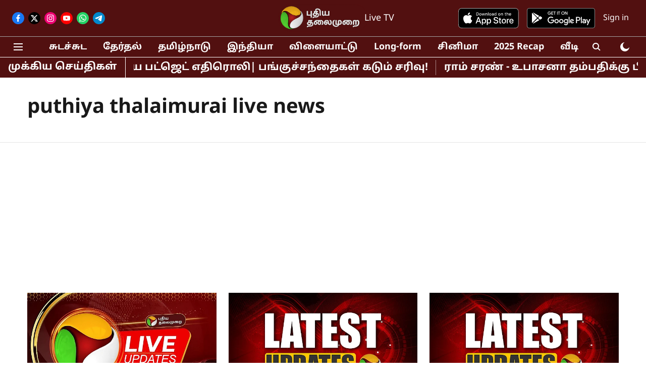

--- FILE ---
content_type: text/html; charset=utf-8
request_url: https://www.google.com/recaptcha/api2/aframe
body_size: 267
content:
<!DOCTYPE HTML><html><head><meta http-equiv="content-type" content="text/html; charset=UTF-8"></head><body><script nonce="QKF-AnWKeubqHFm8JaWbYA">/** Anti-fraud and anti-abuse applications only. See google.com/recaptcha */ try{var clients={'sodar':'https://pagead2.googlesyndication.com/pagead/sodar?'};window.addEventListener("message",function(a){try{if(a.source===window.parent){var b=JSON.parse(a.data);var c=clients[b['id']];if(c){var d=document.createElement('img');d.src=c+b['params']+'&rc='+(localStorage.getItem("rc::a")?sessionStorage.getItem("rc::b"):"");window.document.body.appendChild(d);sessionStorage.setItem("rc::e",parseInt(sessionStorage.getItem("rc::e")||0)+1);localStorage.setItem("rc::h",'1769964447327');}}}catch(b){}});window.parent.postMessage("_grecaptcha_ready", "*");}catch(b){}</script></body></html>

--- FILE ---
content_type: application/javascript; charset=UTF-8
request_url: https://www.puthiyathalaimurai.com/cdn-cgi/challenge-platform/h/b/scripts/jsd/d251aa49a8a3/main.js?
body_size: 8567
content:
window._cf_chl_opt={AKGCx8:'b'};~function(w6,qA,qE,qQ,qh,qa,qj,qp,qH,w1){w6=g,function(f,W,wx,w5,D,O){for(wx={f:552,W:572,D:584,O:449,c:421,I:580,n:535,T:503},w5=g,D=f();!![];)try{if(O=-parseInt(w5(wx.f))/1*(parseInt(w5(wx.W))/2)+-parseInt(w5(wx.D))/3+parseInt(w5(wx.O))/4+parseInt(w5(wx.c))/5+-parseInt(w5(wx.I))/6+parseInt(w5(wx.n))/7+-parseInt(w5(wx.T))/8,W===O)break;else D.push(D.shift())}catch(c){D.push(D.shift())}}(K,588887),qA=this||self,qE=qA[w6(475)],qQ=function(Dk,Do,Db,DC,Dz,Dd,DJ,w7,W,D,O,c){return Dk={f:555,W:575,D:608,O:573},Do={f:502,W:628,D:610,O:454,c:581,I:564,n:618,T:494,F:636,M:643,y:522,N:566,i:650,J:441,l:628,Z:624,B:574,d:541,z:610,C:464,b:603,o:500,k:585,m:583,Y:491,A:505,E:607,Q:594,h:624,a:435,s:649,R:423,x:577,j:494,U:623,H:624,P:601},Db={f:556,W:645,D:615,O:544,c:498,I:624,n:435,T:627,F:611},DC={f:435},Dz={f:457},Dd={f:642,W:425,D:498,O:505,c:495,I:456,n:613,T:431,F:613,M:495,y:456,N:435,i:550,J:629,l:425,Z:624,B:628,d:435,z:520,C:620,b:536,o:536,k:603,m:418,Y:624,A:435,E:418,Q:500,h:610,a:577,s:636,R:500,x:556,j:456,U:613,H:452,P:422,G:435,X:418,e:447,S:624,L:623,v:447,V:577,K0:494,K1:441,K2:457,K3:624,K4:574,K5:491},DJ={f:636},w7=w6,W={'hEjiq':function(I,n){return n==I},'eWFVM':function(I,n){return I<n},'NPLTV':function(I,n){return I+n},'pvRQv':function(I,n){return I===n},'EaOtK':function(I,n){return I(n)},'lRdlH':function(I,n){return I<<n},'BEcgK':function(I,n){return I-n},'LXIhX':function(I,n){return I<n},'VCZTQ':function(I,n){return I|n},'XrodR':function(I,n){return n==I},'iTRPF':function(I,n){return I<<n},'ScLVF':function(I,n){return n!==I},'kUDRR':function(I,n){return I<n},'KYXlD':function(I,n){return I==n},'neMee':function(I,n){return I<n},'nUMmm':function(I,n){return n==I},'tXoRO':function(I,n){return n&I},'nKfoY':function(I,n){return I<n},'zbADW':function(I,n){return I-n},'VbHNJ':function(I,n){return I==n},'kxGjK':w7(Dk.f),'INrxA':function(I,n){return I==n},'WmJWv':function(I,n){return I==n},'uaOhg':function(I,n){return I-n},'BNQhS':function(I,n){return I>n},'icMMz':function(I,n){return n|I},'OeQdL':function(I,n){return I(n)},'FHgrv':w7(Dk.W),'MiTsm':function(I,n){return I&n},'sQYkZ':function(I,n){return I==n},'litQx':function(I,n){return I(n)},'hykvq':function(I,n){return n*I},'koVIz':function(I,n){return n*I},'OBgfy':function(I,n){return I(n)},'WMzQk':function(I,n){return I(n)},'WxzUq':function(I,n){return I*n},'VCaIN':function(I,n){return n*I},'jhhYf':function(I,n){return n&I},'ssHaP':function(I,n){return I(n)},'JSurG':function(I,n){return I*n}},D=String[w7(Dk.D)],O={'h':function(I,Di,w8){return Di={f:538,W:505},w8=w7,W[w8(DJ.f)](null,I)?'':O.g(I,6,function(n,w9){return w9=w8,w9(Di.f)[w9(Di.W)](n)})},'g':function(I,T,F,DB,wK,M,y,N,i,J,Z,B,z,C,o,Y,A,E,Q,s,x){if(DB={f:524,W:612,D:651,O:536,c:625},wK=w7,M={'mKZoG':function(R,j){return j!==R},'BSwKg':wK(Dd.f),'GwceV':function(R){return R()}},null==I)return'';for(N={},i={},J='',Z=2,B=3,z=2,C=[],o=0,Y=0,A=0;W[wK(Dd.W)](A,I[wK(Dd.D)]);A+=1)if(E=I[wK(Dd.O)](A),Object[wK(Dd.c)][wK(Dd.I)][wK(Dd.n)](N,E)||(N[E]=B++,i[E]=!0),Q=W[wK(Dd.T)](J,E),Object[wK(Dd.c)][wK(Dd.I)][wK(Dd.F)](N,Q))J=Q;else{if(Object[wK(Dd.M)][wK(Dd.y)][wK(Dd.F)](i,J)){if(256>J[wK(Dd.N)](0)){if(W[wK(Dd.i)](wK(Dd.J),wK(Dd.J))){for(y=0;W[wK(Dd.l)](y,z);o<<=1,T-1==Y?(Y=0,C[wK(Dd.Z)](W[wK(Dd.B)](F,o)),o=0):Y++,y++);for(s=J[wK(Dd.d)](0),y=0;8>y;o=W[wK(Dd.z)](o,1)|1&s,Y==W[wK(Dd.C)](T,1)?(Y=0,C[wK(Dd.Z)](F(o)),o=0):Y++,s>>=1,y++);}else x=I[wK(Dd.b)]||function(){},Z[wK(Dd.o)]=function(wg){wg=wK,x(),M[wg(DB.f)](x[wg(DB.W)],M[wg(DB.D)])&&(J[wg(DB.O)]=x,M[wg(DB.c)](F))}}else{for(s=1,y=0;W[wK(Dd.k)](y,z);o=W[wK(Dd.m)](o<<1,s),T-1==Y?(Y=0,C[wK(Dd.Y)](W[wK(Dd.B)](F,o)),o=0):Y++,s=0,y++);for(s=J[wK(Dd.A)](0),y=0;16>y;o=W[wK(Dd.E)](o<<1,s&1),Y==T-1?(Y=0,C[wK(Dd.Y)](F(o)),o=0):Y++,s>>=1,y++);}Z--,W[wK(Dd.Q)](0,Z)&&(Z=Math[wK(Dd.h)](2,z),z++),delete i[J]}else for(s=N[J],y=0;y<z;o=W[wK(Dd.a)](o,1)|1.27&s,W[wK(Dd.s)](Y,W[wK(Dd.C)](T,1))?(Y=0,C[wK(Dd.Z)](F(o)),o=0):Y++,s>>=1,y++);J=(Z--,W[wK(Dd.R)](0,Z)&&(Z=Math[wK(Dd.h)](2,z),z++),N[Q]=B++,W[wK(Dd.B)](String,E))}if(W[wK(Dd.x)]('',J)){if(Object[wK(Dd.c)][wK(Dd.j)][wK(Dd.U)](i,J)){if(256>J[wK(Dd.N)](0)){for(y=0;W[wK(Dd.H)](y,z);o<<=1,W[wK(Dd.P)](Y,T-1)?(Y=0,C[wK(Dd.Z)](F(o)),o=0):Y++,y++);for(s=J[wK(Dd.G)](0),y=0;8>y;o=W[wK(Dd.X)](o<<1.07,1.63&s),Y==T-1?(Y=0,C[wK(Dd.Y)](F(o)),o=0):Y++,s>>=1,y++);}else{for(s=1,y=0;W[wK(Dd.e)](y,z);o=W[wK(Dd.X)](o<<1,s),T-1==Y?(Y=0,C[wK(Dd.Y)](F(o)),o=0):Y++,s=0,y++);for(s=J[wK(Dd.N)](0),y=0;16>y;o=o<<1|s&1,T-1==Y?(Y=0,C[wK(Dd.S)](F(o)),o=0):Y++,s>>=1,y++);}Z--,W[wK(Dd.L)](0,Z)&&(Z=Math[wK(Dd.h)](2,z),z++),delete i[J]}else for(s=N[J],y=0;W[wK(Dd.v)](y,z);o=W[wK(Dd.V)](o,1)|W[wK(Dd.K0)](s,1),Y==T-1?(Y=0,C[wK(Dd.S)](W[wK(Dd.B)](F,o)),o=0):Y++,s>>=1,y++);Z--,0==Z&&z++}for(s=2,y=0;W[wK(Dd.K1)](y,z);o=o<<1|W[wK(Dd.K0)](s,1),Y==W[wK(Dd.K2)](T,1)?(Y=0,C[wK(Dd.K3)](F(o)),o=0):Y++,s>>=1,y++);for(;;)if(o<<=1,W[wK(Dd.K4)](Y,T-1)){C[wK(Dd.Y)](F(o));break}else Y++;return C[wK(Dd.K5)]('')},'j':function(I,wW,n,F){if(wW=w7,n={'zfAjC':function(T,F){return T|F},'ckctx':function(T,F,wf){return wf=g,W[wf(Dz.f)](T,F)}},W[wW(Db.f)](W[wW(Db.W)],wW(Db.D)))return W[wW(Db.O)](null,I)?'':I==''?null:O.i(I[wW(Db.c)],32768,function(T,wq){return wq=wW,I[wq(DC.f)](T)});else{for(Q=0;h<a;R<<=1,j-1==x?(U=0,H[wW(Db.I)](P(G)),X=0):e++,s++);for(F=S[wW(Db.n)](0),L=0;8>D;K0=n[wW(Db.T)](K1<<1.95,F&1.8),K2==n[wW(Db.F)](K3,1)?(K4=0,K5[wW(Db.I)](K6(K7)),K8=0):K9++,F>>=1,V++);}},'i':function(I,T,F,ww,M,y,N,i,J,Z,B,z,C,o,Y,A,Q,E){if(ww=w7,W[ww(Do.f)]===W[ww(Do.f)]){for(M=[],y=4,N=4,i=3,J=[],z=W[ww(Do.W)](F,0),C=T,o=1,Z=0;3>Z;M[Z]=Z,Z+=1);for(Y=0,A=Math[ww(Do.D)](2,2),B=1;A!=B;E=W[ww(Do.O)](z,C),C>>=1,W[ww(Do.c)](0,C)&&(C=T,z=W[ww(Do.I)](F,o++)),Y|=W[ww(Do.n)](0<E?1:0,B),B<<=1);switch(Y){case 0:for(Y=0,A=Math[ww(Do.D)](2,8),B=1;A!=B;E=W[ww(Do.T)](z,C),C>>=1,W[ww(Do.F)](0,C)&&(C=T,z=W[ww(Do.I)](F,o++)),Y|=W[ww(Do.M)](0<E?1:0,B),B<<=1);Q=W[ww(Do.y)](D,Y);break;case 1:for(Y=0,A=Math[ww(Do.D)](2,16),B=1;A!=B;E=W[ww(Do.O)](z,C),C>>=1,C==0&&(C=T,z=W[ww(Do.N)](F,o++)),Y|=W[ww(Do.i)](W[ww(Do.J)](0,E)?1:0,B),B<<=1);Q=W[ww(Do.l)](D,Y);break;case 2:return''}for(Z=M[3]=Q,J[ww(Do.Z)](Q);;){if(o>I)return'';for(Y=0,A=Math[ww(Do.D)](2,i),B=1;A!=B;E=z&C,C>>=1,W[ww(Do.B)](0,C)&&(C=T,z=W[ww(Do.I)](F,o++)),Y|=W[ww(Do.d)](W[ww(Do.J)](0,E)?1:0,B),B<<=1);switch(Q=Y){case 0:for(Y=0,A=Math[ww(Do.z)](2,8),B=1;A!=B;E=W[ww(Do.C)](z,C),C>>=1,C==0&&(C=T,z=F(o++)),Y|=(W[ww(Do.b)](0,E)?1:0)*B,B<<=1);M[N++]=D(Y),Q=N-1,y--;break;case 1:for(Y=0,A=Math[ww(Do.z)](2,16),B=1;A!=B;E=z&C,C>>=1,W[ww(Do.o)](0,C)&&(C=T,z=W[ww(Do.k)](F,o++)),Y|=W[ww(Do.m)](0<E?1:0,B),B<<=1);M[N++]=D(Y),Q=N-1,y--;break;case 2:return J[ww(Do.Y)]('')}if(y==0&&(y=Math[ww(Do.D)](2,i),i++),M[Q])Q=M[Q];else if(Q===N)Q=Z+Z[ww(Do.A)](0);else return null;J[ww(Do.Z)](Q),M[N++]=Z+Q[ww(Do.A)](0),y--,Z=Q,y==0&&(y=Math[ww(Do.z)](2,i),i++)}}else{for(U=1,H=0;P<G;B=S<<1|L,W[ww(Do.E)](D,W[ww(Do.Q)](V,1))?(K0=0,K1[ww(Do.h)](K2(K3)),K4=0):K5++,K6=0,X++);for(K7=K8[ww(Do.a)](0),K9=0;W[ww(Do.s)](16,KK);Kf=W[ww(Do.R)](W[ww(Do.x)](KW,1),W[ww(Do.j)](Kq,1)),W[ww(Do.U)](Kw,KD-1)?(KO=0,Kc[ww(Do.H)](W[ww(Do.P)](KI,Kn)),KT=0):KF++,KM>>=1,Kg++);}}},c={},c[w7(Dk.O)]=O.h,c}(),qh={},qh[w6(480)]='o',qh[w6(455)]='s',qh[w6(506)]='u',qh[w6(641)]='z',qh[w6(591)]='n',qh[w6(525)]='I',qh[w6(517)]='b',qa=qh,qA[w6(523)]=function(W,D,O,I,DH,DU,Dp,wn,T,M,y,N,i,J,Z){if(DH={f:466,W:430,D:460,O:543,c:474,I:514,n:488,T:565,F:633,M:488,y:617,N:587,i:498,J:637,l:438,Z:436,B:592,d:576,z:460},DU={f:470,W:484,D:498,O:576,c:559},Dp={f:495,W:456,D:613,O:624},wn=w6,T={'BLyVt':function(B,z){return B<z},'RMwGw':function(B,z){return B+z},'FSQBh':function(B,z){return B(z)},'PmFbS':function(B,z){return B===z},'jAAUD':wn(DH.f)},T[wn(DH.W)](null,D)||void 0===D)return I;for(M=T[wn(DH.D)](qx,D),W[wn(DH.O)][wn(DH.c)]&&(M=M[wn(DH.I)](W[wn(DH.O)][wn(DH.c)](D))),M=W[wn(DH.n)][wn(DH.T)]&&W[wn(DH.F)]?W[wn(DH.M)][wn(DH.T)](new W[(wn(DH.F))](M)):function(B,wF,z){for(wF=wn,B[wF(DU.f)](),z=0;T[wF(DU.W)](z,B[wF(DU.D)]);B[z]===B[T[wF(DU.O)](z,1)]?B[wF(DU.c)](z+1,1):z+=1);return B}(M),y='nAsAaAb'.split('A'),y=y[wn(DH.y)][wn(DH.N)](y),N=0;N<M[wn(DH.i)];T[wn(DH.J)]!==wn(DH.l)?(i=M[N],J=qR(W,D,i),y(J))?(Z='s'===J&&!W[wn(DH.Z)](D[i]),wn(DH.B)===O+i?F(O+i,J):Z||F(T[wn(DH.d)](O,i),D[i])):F(O+i,J):T[wn(DH.z)](D,O),N++);return I;function F(B,z,wT){wT=wn,Object[wT(Dp.f)][wT(Dp.W)][wT(Dp.D)](I,z)||(I[z]=[]),I[z][wT(Dp.O)](B)}},qj=w6(570)[w6(655)](';'),qp=qj[w6(617)][w6(587)](qj),qA[w6(588)]=function(D,O,DL,DS,wM,I,n,T,F,M,y){for(DL={f:546,W:554,D:558,O:508,c:614,I:498,n:558,T:498,F:508,M:521,y:624,N:557},DS={f:546},wM=w6,I={},I[wM(DL.f)]=function(N,i){return N+i},I[wM(DL.W)]=function(N,i){return N<i},I[wM(DL.D)]=function(N,i){return i===N},I[wM(DL.O)]=function(N,i){return N===i},n=I,T=Object[wM(DL.c)](O),F=0;n[wM(DL.W)](F,T[wM(DL.I)]);F++)if(M=T[F],n[wM(DL.n)]('f',M)&&(M='N'),D[M]){for(y=0;y<O[T[F]][wM(DL.T)];n[wM(DL.F)](-1,D[M][wM(DL.M)](O[T[F]][y]))&&(qp(O[T[F]][y])||D[M][wM(DL.y)]('o.'+O[T[F]][y])),y++);}else D[M]=O[T[F]][wM(DL.N)](function(N,wy){return wy=wM,n[wy(DS.f)]('o.',N)})},qH=null,w1=w0(),w3();function qV(f,W,Oy,OM,OF,OT,wz,D,O,c,I){Oy={f:586,W:424,D:540,O:453,c:622,I:467,n:440,T:549,F:579,M:450,y:639,N:467,i:657,J:569,l:479,Z:586,B:648,d:463,z:652,C:472,b:597,o:427,k:597,m:427,Y:472,A:560,E:573,Q:493},OM={f:542},OF={f:428,W:420,D:640,O:536,c:465,I:465,n:442,T:540,F:621,M:495,y:456,N:613,i:624,J:444},OT={f:510},wz=w6,D={'wXCSB':wz(Oy.f),'sqRpJ':function(n,T){return T===n},'GomLg':wz(Oy.W),'WCWwn':wz(Oy.D),'wGSqu':function(n,T){return n+T},'ZbuWQ':function(n){return n()}},O=qA[wz(Oy.O)],console[wz(Oy.c)](qA[wz(Oy.I)]),c=new qA[(wz(Oy.n))](),c[wz(Oy.T)](wz(Oy.F),D[wz(Oy.M)](wz(Oy.y)+qA[wz(Oy.N)][wz(Oy.i)],wz(Oy.J))+O.r),O[wz(Oy.l)]&&(c[wz(Oy.Z)]=5e3,c[wz(Oy.B)]=function(wC){wC=wz,W(D[wC(OT.f)])}),c[wz(Oy.d)]=function(wb){wb=wz,D[wb(OF.f)](D[wb(OF.W)],wb(OF.D))?(O[wb(OF.O)]=c,I()):c[wb(OF.c)]>=200&&c[wb(OF.I)]<300?D[wb(OF.n)]===wb(OF.T)?W(wb(OF.F)):(F[wb(OF.M)][wb(OF.y)][wb(OF.N)](M,y)||(N[i]=[]),J[l][wb(OF.i)](Z)):W(wb(OF.J)+c[wb(OF.I)])},c[wz(Oy.z)]=function(wo){wo=wz,W(wo(OM.f))},I={'t':D[wz(Oy.C)](qL),'lhr':qE[wz(Oy.b)]&&qE[wz(Oy.b)][wz(Oy.o)]?qE[wz(Oy.k)][wz(Oy.m)]:'','api':O[wz(Oy.l)]?!![]:![],'c':D[wz(Oy.Y)](qX),'payload':f},c[wz(Oy.A)](qQ[wz(Oy.E)](JSON[wz(Oy.Q)](I)))}function qe(Og,wZ,W,D,O){if(Og={f:616},wZ=w6,W={},W[wZ(Og.f)]=function(c,I){return c===I},D=W,O=qG(),D[wZ(Og.f)](O,null))return;qH=(qH&&clearTimeout(qH),setTimeout(function(){qP()},O*1e3))}function w4(O,c,OH,wR,I,n,T,F){if(OH={f:630,W:468,D:621,O:419,c:596,I:479,n:630,T:528,F:471,M:478,y:468,N:634,i:473,J:528,l:471,Z:478,B:551,d:459,z:634},wR=w6,I={},I[wR(OH.f)]=function(M,N){return M===N},I[wR(OH.W)]=wR(OH.D),I[wR(OH.O)]=wR(OH.c),n=I,!O[wR(OH.I)])return;n[wR(OH.n)](c,wR(OH.D))?(T={},T[wR(OH.T)]=wR(OH.c),T[wR(OH.F)]=O.r,T[wR(OH.M)]=n[wR(OH.y)],qA[wR(OH.N)][wR(OH.i)](T,'*')):(F={},F[wR(OH.J)]=n[wR(OH.O)],F[wR(OH.l)]=O.r,F[wR(OH.Z)]=wR(OH.B),F[wR(OH.d)]=c,qA[wR(OH.z)][wR(OH.i)](F,'*'))}function w2(c,I,OZ,wm,n,T,F,M,y,N,i,J,l,Z,B,d){if(OZ={f:461,W:532,D:563,O:509,c:571,I:632,n:599,T:489,F:655,M:440,y:586,N:648,i:453,J:549,l:579,Z:553,B:507,d:528,z:578,C:560,b:573,o:451,k:467,m:653,Y:467,A:653,E:429,Q:582,h:462,a:477,s:532,R:563,x:639,j:467,U:657,H:537,P:509},wm=w6,n={},n[wm(OZ.f)]=function(z,C){return z+C},n[wm(OZ.W)]=function(z,C){return z+C},n[wm(OZ.D)]=function(z,C){return z+C},n[wm(OZ.O)]=wm(OZ.c),T=n,!qS(0))return![];M=(F={},F[wm(OZ.I)]=c,F[wm(OZ.n)]=I,F);try{for(y=wm(OZ.T)[wm(OZ.F)]('|'),N=0;!![];){switch(y[N++]){case'0':i=new qA[(wm(OZ.M))]();continue;case'1':i[wm(OZ.y)]=2500;continue;case'2':i[wm(OZ.N)]=function(){};continue;case'3':J=qA[wm(OZ.i)];continue;case'4':i[wm(OZ.J)](wm(OZ.l),d);continue;case'5':l={},l[wm(OZ.Z)]=M,l[wm(OZ.B)]=B,l[wm(OZ.d)]=wm(OZ.z),i[wm(OZ.C)](qQ[wm(OZ.b)](l));continue;case'6':B=(Z={},Z[wm(OZ.o)]=qA[wm(OZ.k)][wm(OZ.o)],Z[wm(OZ.m)]=qA[wm(OZ.Y)][wm(OZ.A)],Z[wm(OZ.E)]=qA[wm(OZ.Y)][wm(OZ.E)],Z[wm(OZ.Q)]=qA[wm(OZ.Y)][wm(OZ.h)],Z[wm(OZ.a)]=w1,Z);continue;case'7':d=T[wm(OZ.f)](T[wm(OZ.s)](T[wm(OZ.R)](wm(OZ.x),qA[wm(OZ.j)][wm(OZ.U)]),wm(OZ.H))+J.r,T[wm(OZ.P)]);continue}break}}catch(z){}}function K(OP){return OP='XMLHttpRequest,nKfoY,WCWwn,CHgrA,http-code:,Ispxd,[native code],neMee,nGCik,4678720RBgbqi,wGSqu,CnwA5,kUDRR,__CF$cv$params,MiTsm,string,hasOwnProperty,zbADW,gMmVC,detail,FSQBh,yabQJ,aUjz8,onload,jhhYf,status,cRkGn,_cf_chl_opt,WapTQ,oMhqV,sort,sid,ZbuWQ,postMessage,getOwnPropertyNames,document,dGLRj,JBxy9,event,api,object,random,contentWindow,FdlKU,BLyVt,removeChild,YbkGb,WNExq,Array,3|7|0|4|1|2|6|5,function,join,cuvHz,stringify,tXoRO,prototype,TGNPK,randomUUID,length,iframe,XrodR,addEventListener,FHgrv,1226208RmHNbk,now,charAt,undefined,chctx,ssZnE,uHmlD,wXCSB,MrNxu,appendChild,ByUeZ,concat,clientInformation,catch,boolean,BPbHu,Pkpfk,lRdlH,indexOf,OBgfy,pRIb1,mKZoG,bigint,mWDBL,CvCoD,source,WTXkf,DOMContentLoaded,display: none,xoPAX,RBdzj,getPrototypeOf,3261832sLPoOL,onreadystatechange,/b/ov1/0.3317179688144347:1769963185:wiTLiYs5QWNceqAdmzAPk5C109oE_-a6lz5MCBOnCIM/,sR9jwlL40S$kXr8AiFtVEBYMNndmoyvf+JexThI-531g6cQaqHCuUK7P2ZbzGWOpD,hHVTF,VQXiW,VCaIN,xhr-error,Object,INrxA,style,thJPb,zPYUD,opJsz,open,pvRQv,error,1OqLlDJ,errorInfoObject,gOOZN,aYSFa,ScLVF,map,SRvKJ,splice,send,XzziE,VQEko,yUoDg,litQx,from,WMzQk,tabIndex,cBgMj,/jsd/oneshot/d251aa49a8a3/0.3317179688144347:1769963185:wiTLiYs5QWNceqAdmzAPk5C109oE_-a6lz5MCBOnCIM/,_cf_chl_opt;JJgc4;PJAn2;kJOnV9;IWJi4;OHeaY1;DqMg0;FKmRv9;LpvFx1;cAdz2;PqBHf2;nFZCC5;ddwW5;pRIb1;rxvNi8;RrrrA2;erHi9,/invisible/jsd,1378886XePNYJ,PZJcKhGKSPv,VbHNJ,BUXcl,RMwGw,iTRPF,jsd,POST,4228632ltcNFE,sQYkZ,pkLOA2,JSurG,751524OUJHHa,ssHaP,timeout,bind,rxvNi8,error on cf_chl_props,xIxfe,number,d.cookie,EfSwa,uaOhg,PCILT,cloudflare-invisible,location,createElement,TYlZ6,Function,OeQdL,PoBXf,LXIhX,XUTGJ,zJZDf,DRDdC,WmJWv,fromCharCode,YttEF,pow,ckctx,readyState,call,keys,qrHcA,GcnRf,includes,hykvq,mpCdj,BEcgK,success,log,nUMmm,push,GwceV,UuBqV,zfAjC,EaOtK,RoReN,bdkoi,ajTiv,AdeF3,Set,parent,body,hEjiq,jAAUD,wwYsi,/cdn-cgi/challenge-platform/h/,lIoqn,symbol,loading,koVIz,isArray,kxGjK,MxoTM,navigator,ontimeout,BNQhS,WxzUq,BSwKg,onerror,SSTpq3,NeXqa,split,acxqT,AKGCx8,VCZTQ,phrEj,GomLg,3756150eSIepV,KYXlD,icMMz,FzsxS,eWFVM,contentDocument,href,sqRpJ,LRmiB4,PmFbS,NPLTV,VpKlg,toString,FFKyi,charCodeAt,isNaN,elYYC,AECss,floor'.split(','),K=function(){return OP},K()}function w0(ON,wk){return ON={f:497,W:497},wk=w6,crypto&&crypto[wk(ON.f)]?crypto[wk(ON.W)]():''}function qs(W,D,DY,wD,O,c){return DY={f:527,W:445,D:527,O:600,c:600,I:495,n:433,T:613,F:521,M:446},wD=w6,O={},O[wD(DY.f)]=function(I,n){return I instanceof n},O[wD(DY.W)]=function(I,n){return I<n},c=O,c[wD(DY.D)](D,W[wD(DY.O)])&&c[wD(DY.W)](0,W[wD(DY.c)][wD(DY.I)][wD(DY.n)][wD(DY.T)](D)[wD(DY.F)](wD(DY.M)))}function g(f,W,q,w){return f=f-418,q=K(),w=q[f],w}function qP(f,O4,O3,wi,W,D){O4={f:492,W:486,D:589},O3={f:448,W:490},wi=w6,W={'nGCik':function(O,c){return c===O},'cuvHz':function(O){return O()},'YbkGb':function(O,c,I){return O(c,I)}},D=W[wi(O4.f)](qU),W[wi(O4.W)](qV,D.r,function(O,wJ){wJ=wi,W[wJ(O3.f)](typeof f,wJ(O3.W))&&f(O),qe()}),D.e&&w2(wi(O4.D),D.e)}function qR(D,O,I,Dh,wO,n,T,F,DQ,M){T=(Dh={f:476,W:586,D:561,O:619,c:480,I:590,n:490,T:539,F:656,M:631,y:529,N:619,i:516,J:631,l:648,Z:488,B:644,d:490},wO=w6,n={},n[wO(Dh.f)]=wO(Dh.W),n[wO(Dh.D)]=function(N,i){return N===i},n[wO(Dh.O)]=wO(Dh.c),n[wO(Dh.I)]=wO(Dh.n),n[wO(Dh.T)]=wO(Dh.F),n[wO(Dh.M)]=wO(Dh.y),n);try{F=O[I]}catch(y){return'i'}if(F==null)return T[wO(Dh.D)](void 0,F)?'u':'x';if(T[wO(Dh.N)]==typeof F)try{if(T[wO(Dh.I)]==typeof F[wO(Dh.i)]){if(T[wO(Dh.T)]!==T[wO(Dh.J)])return F[wO(Dh.i)](function(){}),'p';else DQ={f:476},O[wO(Dh.W)]=5e3,I[wO(Dh.l)]=function(wc){wc=wO,n(T[wc(DQ.f)])}}}catch(i){}return D[wO(Dh.Z)][wO(Dh.B)](F)?'a':F===D[wO(Dh.Z)]?'D':F===!0?'T':!1===F?'F':(M=typeof F,wO(Dh.d)==M?qs(D,F)?'N':'f':qa[M]||'?')}function qL(Oq,wd,f,W){return Oq={f:453,W:439,D:511},wd=w6,f={'MrNxu':function(D,O){return D(O)}},W=qA[wd(Oq.f)],Math[wd(Oq.W)](+f[wd(Oq.D)](atob,W.t))}function w3(Op,Oj,OR,wu,f,W,D,O,c){if(Op={f:642,W:453,D:612,O:642,c:609,I:501,n:530,T:536},Oj={f:609,W:612,D:469,O:536,c:609},OR={f:526,W:483,D:609,O:606},wu=w6,f={'YttEF':function(I){return I()},'DRDdC':function(I,n){return I(n)},'oMhqV':wu(Op.f)},W=qA[wu(Op.W)],!W)return;if(!qv())return;(D=![],O=function(Os,OQ,Om,wY,I){if(Os={f:626,W:604,D:495,O:456,c:613,I:435,n:638,T:624,F:562,M:435,y:437,N:568,i:518,J:547,l:443,Z:624,B:654,d:602,z:610,C:646,b:547,o:518},OQ={f:487},Om={f:595},wY=wu,I={'zJZDf':function(n,T){return n(T)},'PCILT':function(n,T){return n>T},'RBdzj':function(n,T){return n-T},'WNExq':function(n,T){return n(T)},'UuBqV':wY(OR.f),'XUTGJ':wY(OR.W)},!D){if(D=!![],!f[wY(OR.D)](qv))return;f[wY(OR.O)](qP,function(n,OY,Ok,wa,T){if(OY={f:533},Ok={f:605},wa=wY,T={'wwYsi':function(F,M){return F==M},'VQEko':function(F,M,wA){return wA=g,I[wA(Ok.f)](F,M)},'elYYC':function(F,M,wE){return wE=g,I[wE(Om.f)](F,M)},'cBgMj':function(F,M){return F<<M},'BPbHu':function(F,M,wQ){return wQ=g,I[wQ(OY.f)](F,M)},'zPYUD':function(F,M){return M|F},'CHgrA':function(F,M){return F==M},'NeXqa':function(F,M,wh){return wh=g,I[wh(OQ.f)](F,M)},'PoBXf':function(F,M){return F>M},'MxoTM':function(F,M){return F<M}},I[wa(Os.f)]===I[wa(Os.W)]){if(KP[wa(Os.D)][wa(Os.O)][wa(Os.c)](KG,KX)){if(256>ft[wa(Os.I)](0)){for(Wm=0;Wu<WY;WE<<=1,T[wa(Os.n)](WQ,Wh-1)?(Wa=0,Ws[wa(Os.T)](T[wa(Os.F)](WR,Wx)),Wj=0):Wp++,WA++);for(WU=WH[wa(Os.M)](0),WP=0;T[wa(Os.y)](8,WG);We=T[wa(Os.N)](WS,1)|1.95&WL,Wv==T[wa(Os.i)](WV,1)?(q0=0,q1[wa(Os.T)](q2(q3)),q4=0):q5++,q6>>=1,WX++);}else{for(q7=1,q8=0;q9<qK;qf=T[wa(Os.J)](qW<<1,qq),T[wa(Os.l)](qw,qD-1)?(qO=0,qc[wa(Os.Z)](T[wa(Os.B)](qI,qn)),qT=0):qF++,qM=0,qg++);for(qy=qN[wa(Os.M)](0),qi=0;T[wa(Os.d)](16,qJ);ql=T[wa(Os.N)](qZ,1)|qB&1,qd==T[wa(Os.i)](qr,1)?(qz=0,qC[wa(Os.Z)](qb(qo)),qk=0):qm++,qu>>=1,qt++);}WB--,T[wa(Os.l)](0,Wd)&&(Wr=Wz[wa(Os.z)](2,WC),Wb++),delete Wo[Wk]}else for(f6=f7[f8],f9=0;T[wa(Os.C)](fK,fg);fW=T[wa(Os.b)](T[wa(Os.N)](fq,1),1.33&fw),T[wa(Os.l)](fD,T[wa(Os.o)](fO,1))?(fc=0,fI[wa(Os.T)](fn(fT)),fF=0):fM++,fy>>=1,ff++);fN--,T[wa(Os.l)](0,fi)&&fJ++}else w4(W,n)})}},qE[wu(Op.D)]!==wu(Op.O))?f[wu(Op.c)](O):qA[wu(Op.I)]?qE[wu(Op.I)](wu(Op.n),O):(c=qE[wu(Op.T)]||function(){},qE[wu(Op.T)]=function(ws){ws=wu,f[ws(Oj.f)](c),qE[ws(Oj.W)]!==f[ws(Oj.D)]&&(qE[ws(Oj.O)]=c,f[ws(Oj.c)](O))})}function qx(f,Da,wI,W){for(Da={f:514,W:614,D:534},wI=w6,W=[];null!==f;W=W[wI(Da.f)](Object[wI(Da.W)](f)),f=Object[wI(Da.D)](f));return W}function qX(O8,wl,f){return O8={f:593,W:513},wl=w6,f={'EfSwa':function(W,D){return W!==D},'ByUeZ':function(W){return W()}},f[wl(O8.f)](f[wl(O8.W)](qG),null)}function qG(O5,wt,W,D,O,c){return O5={f:432,W:591,D:453},wt=w6,W={},W[wt(O5.f)]=wt(O5.W),D=W,O=qA[wt(O5.D)],!O?null:(c=O.i,typeof c!==D[wt(O5.f)]||c<30)?null:c}function qS(f,Of,wB){return Of={f:481},wB=w6,Math[wB(Of.f)]()<f}function qU(DV,wN,D,O,c,I,n,T){D=(DV={f:647,W:426,D:598,O:499,c:545,I:531,n:567,T:635,F:512,M:482,y:515,N:548,i:496,J:434,l:485},wN=w6,{'opJsz':wN(DV.f),'TGNPK':function(F,M,y,N,i){return F(M,y,N,i)},'FFKyi':wN(DV.W)});try{return O=qE[wN(DV.D)](wN(DV.O)),O[wN(DV.c)]=wN(DV.I),O[wN(DV.n)]='-1',qE[wN(DV.T)][wN(DV.F)](O),c=O[wN(DV.M)],I={},I=pRIb1(c,c,'',I),I=pRIb1(c,c[wN(DV.y)]||c[D[wN(DV.N)]],'n.',I),I=D[wN(DV.i)](pRIb1,c,O[D[wN(DV.J)]],'d.',I),qE[wN(DV.T)][wN(DV.l)](O),n={},n.r=I,n.e=null,n}catch(F){return T={},T.r={},T.e=F,T}}function qv(OO,wr,f,W,D,O){return OO={f:519,W:439,D:458,O:504},wr=w6,f={'Pkpfk':function(c){return c()},'gMmVC':function(c,I){return c/I}},W=3600,D=f[wr(OO.f)](qL),O=Math[wr(OO.W)](f[wr(OO.D)](Date[wr(OO.O)](),1e3)),O-D>W?![]:!![]}}()

--- FILE ---
content_type: application/javascript; charset=utf-8
request_url: https://fundingchoicesmessages.google.com/f/AGSKWxUvOZ02Fg877KDnMihYfu40kFXDbRTQbBCJKhXlXWHM_tUqm4bb_f-VZxbwtSbvZyXFHHNxhlV2f5aLm9q69HR6YWfkE_3GAATZ_2zFbjSnOf_U2RHQ3ZymZopS9_FZA04FihChK3GX3m57lQ3x_Pyl8AjlAAXNNngMEj9fBTB1EO61kjKRA1pfuRYR/_/adreplace728x90./adscontent2./bloggerex./adinsertionplugin./desktop-ad-
body_size: -1289
content:
window['de6e07b6-bb2b-4e85-943a-03df58eca2dd'] = true;